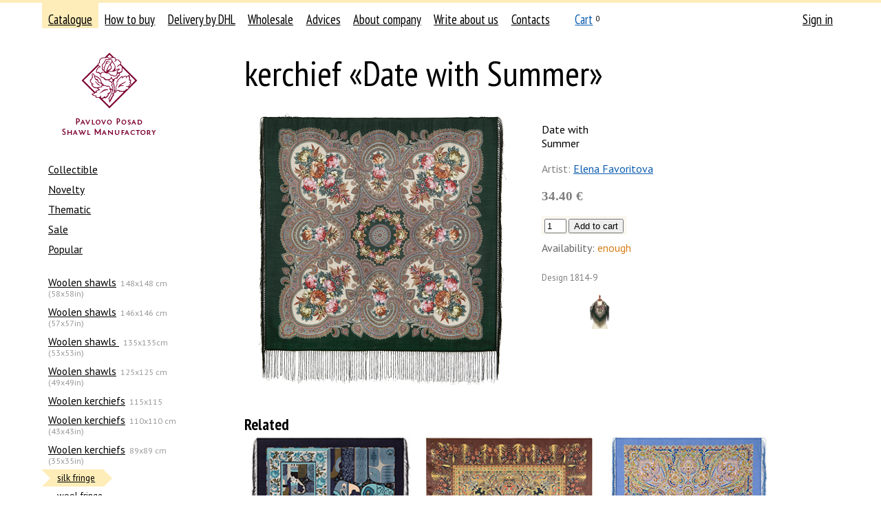

--- FILE ---
content_type: text/html; charset=UTF-8
request_url: https://platki.ru/en/catalogue/111/112/-/9610/
body_size: 5325
content:
<!DOCTYPE html PUBLIC "-//W3C//DTD XHTML 1.0 Transitional//EN" "http://www.w3.org/TR/xhtml1/DTD/xhtml1-transitional.dtd">
<html xmlns="http://www.w3.org/1999/xhtml" xml:lang="" lang=""><head><meta http-equiv="Content-Type" content="text/html; charset=UTF-8" /><title> kerchief «Date with Summer»</title><link rel="stylesheet" type="text/css" href="/on-line/css/fonts.css?v=43" /><link rel="stylesheet" type="text/css" href="/on-line/css/common.css?v=43" /><link rel="stylesheet" type="text/css" href="/on-line/css/forms.css?v=43" /><link rel="stylesheet" type="text/css" href="/on-line/css/toggler.css?v=43" /><link rel="stylesheet" type="text/css" href="/on-line/css/confirm.css?v=43" /><link rel="stylesheet" type="text/css" href="/on-line/css/jquery/jquery-ui.css?v=43" /><!--[if IE]><link rel="stylesheet" media="all" href="/on-line/css/ie.css?v=43" /><![endif]--><link rel="stylesheet" type="text/css" href="/on-line/css/catalogue.css?v=43" /><link rel="stylesheet" type="text/css" href="/on-line/css/search.css?v=43" /><link rel="stylesheet" type="text/css" href="/on-line/css/preorder.css?v=43" /><script src="/on-line/js/jquery/jquery-1.12.4.js?v=43"></script><script src="/on-line/js/jquery/jquery-ui-1.12.1.js?v=43"></script><script type="text/javascript" src="/on-line/js/event-emitter.js?v=43"></script><script type="text/javascript" src="/on-line/js/common.js?v=43"></script><script type="text/javascript" src="/on-line/js/toggler.js?v=43"></script><script type="text/javascript" src="/on-line/js/search.js?v=43"></script><script type="text/javascript" src="/on-line/js/confirm.js?v=43"></script><script src="/on-line/js/catalogue.js?v=43"></script><script src="/on-line/js/jquery/jquery.zoom.js?v=43"></script><meta name="yandex-verification" content="2d112c37d93155f5" /><meta name="mailru-verification" content="41ddeee9bcd36733" /><meta name="zen-verification" content="dT2g7E902KVVsEFyUsR8hdwGzujDHhc7XtblRxapjv1NLcro48Kkeglz49m7FCqQ" /><link rel="shortcut icon" href="/on-line/i/favicon.ico" /></head><body class="body"><div class="container-wrapper"><div class="container"><div class="clearfix"><div class="header clearfix"><div class="header-navigation clearfix"><ul class="navigation-list navigation-list__main clearfix"><li class="navigation-item navigation-item__catalogue navigation-item__selected"><div class="navigation-item-gap navigation-item-gap__selected"><div class="navigation-item-gap-inner"><a class="navigation-item-title-link" href="/en/catalogue/">Catalogue</a></div></div></li><li class="navigation-item navigation-item__retail"><div class="navigation-item-gap"><div class="navigation-item-gap-inner"><a class="navigation-item-title-link" href="/en/retail/how-to-buy/">How to buy</a></div></div></li><li class="navigation-item navigation-item__delivery"><div class="navigation-item-gap"><div class="navigation-item-gap-inner"><a class="navigation-item-title-link" href="/en/retail/delivery/">Delivery by DHL</a></div></div></li><li class="navigation-item navigation-item__wholesale"><div class="navigation-item-gap"><div class="navigation-item-gap-inner"><a class="navigation-item-title-link" href="/en/wholesale/">Wholesale</a></div></div></li><li class="navigation-item navigation-item__advice"><div class="navigation-item-gap"><div class="navigation-item-gap-inner"><a class="navigation-item-title-link" href="/en/advice/counterfeit/">Advices</a></div></div></li><li class="navigation-item navigation-item__about"><div class="navigation-item-gap"><div class="navigation-item-gap-inner"><a class="navigation-item-title-link" href="/en/about/manufactory/">About company</a></div></div></li><li class="navigation-item navigation-item__Write"><div class="navigation-item-gap"><div class="navigation-item-gap-inner"><a class="navigation-item-title-link" href="/en/Write/">Write about us</a></div></div></li><li class="navigation-item navigation-item__contacts"><div class="navigation-item-gap"><div class="navigation-item-gap-inner"><a class="navigation-item-title-link" href="/en/contacts/">Contacts</a></div></div></li><li class="navigation-item navigation-item__cart"><div class="navigation-item-gap"><div class="navigation-item-gap-inner"><a class="navigation-item-title-link" href="/en/cart/">Cart</a><sup class="navigation-item-quantity navigation-item-quantity__cart">0</sup></div></div></li></ul><ul class="navigation-list navigation-list__auth clearfix"><li class="navigation-item"><div class="navigation-item-gap"><a class="navigation-item-title-link" href="/en/auth/">Sign in</a></div></li></ul></div><div class="header-logo"><a class="header-logo-link nodecor" href="/en/"><span class="header-logo-image-gap"><img class="header-logo-image" src="/on-line/i/logo__en.png?rnd=2" width="168" height="120" alt="" /></span></a></div></div><div class="page clearfix"><div class="content content-columns clearfix"><div class="content-column content-column__left"><div class="navigation-list__second-gap navigation-list__virtual-gap"><ul class="navigation-list navigation-list__second clearfix"><li class="navigation-item navigation-item__"><div class="navigation-item-gap"><div class="navigation-item-gap-inner"><a class="navigation-item-title-link" href="/en/catalogue/f:34/">Collectible</a></div></div></li><li class="navigation-item navigation-item__"><div class="navigation-item-gap"><div class="navigation-item-gap-inner"><a class="navigation-item-title-link" href="/en/catalogue/f:21/">Novelty</a></div></div></li><li class="navigation-item navigation-item__"><div class="navigation-item-gap"><div class="navigation-item-gap-inner"><a class="navigation-item-title-link" href="/en/catalogue/f:25/">Thematic</a></div></div></li><li class="navigation-item navigation-item__"><div class="navigation-item-gap"><div class="navigation-item-gap-inner"><a class="navigation-item-title-link" href="/en/catalogue/f:27/">Sale</a></div></div></li><li class="navigation-item navigation-item__"><div class="navigation-item-gap"><div class="navigation-item-gap-inner"><a class="navigation-item-title-link" href="/en/catalogue/f:26/">Popular</a></div></div></li><li class="navigation-item navigation-item__ none"><div class="navigation-item-gap"><div class="navigation-item-gap-inner"><a class="navigation-item-title-link" href="/en/catalogue/f:-1/">Предзаказные изделия</a></div></div></li></ul></div><div class="navigation-list__second-gap"><ul class="navigation-list navigation-list__second clearfix"><li class="navigation-item navigation-item__100"><div class="navigation-item-gap"><div class="navigation-item-gap-inner"><a class="navigation-item-title-link" href="/en/catalogue/100/">Woolen shawls</a><span class="navigation-item-postfix">148x148 cm (58x58in)</span></div></div></li><li class="navigation-item navigation-item__104"><div class="navigation-item-gap"><div class="navigation-item-gap-inner"><a class="navigation-item-title-link" href="/en/catalogue/104/">Woolen shawls</a><span class="navigation-item-postfix">146x146 cm (57x57in)</span></div></div></li><li class="navigation-item navigation-item__135wool"><div class="navigation-item-gap"><div class="navigation-item-gap-inner"><a class="navigation-item-title-link" href="/en/catalogue/135wool/">Woolen shawls </a><span class="navigation-item-postfix">135х135cm (53x53in)</span></div></div></li><li class="navigation-item navigation-item__108"><div class="navigation-item-gap"><div class="navigation-item-gap-inner"><a class="navigation-item-title-link" href="/en/catalogue/108/">Woolen shawls</a><span class="navigation-item-postfix">125x125 cm (49x49in)</span></div></div></li><li class="navigation-item navigation-item__201"><div class="navigation-item-gap"><div class="navigation-item-gap-inner"><a class="navigation-item-title-link" href="/en/catalogue/201/">Woolen kerchiefs</a><span class="navigation-item-postfix">115x115</span></div></div></li><li class="navigation-item navigation-item__173"><div class="navigation-item-gap"><div class="navigation-item-gap-inner"><a class="navigation-item-title-link" href="/en/catalogue/173/">Woolen kerchiefs</a><span class="navigation-item-postfix">110x110 cm (43x43in)</span></div></div></li><li class="navigation-item navigation-item__111"><div class="navigation-item-gap"><div class="navigation-item-gap-inner"><a class="navigation-item-title-link" href="/en/catalogue/111/">Woolen kerchiefs</a><span class="navigation-item-postfix">89x89 cm (35x35in)</span></div></div><ul class="navigation-list navigation-list__second clearfix"><li class="navigation-item navigation-item__112 navigation-item__selected"><div class="navigation-item-gap navigation-item-gap__selected"><div class="navigation-item-gap-inner"><a class="navigation-item-title-link" href="/en/catalogue/111/112/">silk fringe</a></div></div><ul class="navigation-list navigation-list__second clearfix"></ul></li><li class="navigation-item navigation-item__113"><div class="navigation-item-gap"><div class="navigation-item-gap-inner"><a class="navigation-item-title-link" href="/en/catalogue/111/113/">wool fringe</a></div></div></li><li class="navigation-item navigation-item__114"><div class="navigation-item-gap"><div class="navigation-item-gap-inner"><a class="navigation-item-title-link" href="/en/catalogue/111/114/">blinding (owerlock)</a></div></div></li></ul></li><li class="navigation-item navigation-item__115"><div class="navigation-item-gap"><div class="navigation-item-gap-inner"><a class="navigation-item-title-link" href="/en/catalogue/115/">Woolen kerchiefs</a><span class="navigation-item-postfix">72x72 cm (28x28in)</span></div></div></li><li class="navigation-item navigation-item__117"><div class="navigation-item-gap"><div class="navigation-item-gap-inner"><a class="navigation-item-title-link" href="/en/catalogue/117/">Silk scarves</a></div></div></li><li class="navigation-item navigation-item__126"><div class="navigation-item-gap"><div class="navigation-item-gap-inner"><a class="navigation-item-title-link" href="/en/catalogue/126/">Сotton kerchiefs</a></div></div></li><li class="navigation-item navigation-item__129"><div class="navigation-item-gap"><div class="navigation-item-gap-inner"><a class="navigation-item-title-link" href="/en/catalogue/129/">Palantines</a></div></div></li><li class="navigation-item navigation-item__217"><div class="navigation-item-gap"><div class="navigation-item-gap-inner"><a class="navigation-item-title-link" href="/en/catalogue/217/">Viscose kerchiefs</a></div></div></li><li class="navigation-item navigation-item__132"><div class="navigation-item-gap"><div class="navigation-item-gap-inner"><a class="navigation-item-title-link" href="/en/catalogue/132/">Women's scarves</a></div></div></li><li class="navigation-item navigation-item__136"><div class="navigation-item-gap"><div class="navigation-item-gap-inner"><a class="navigation-item-title-link" href="/en/catalogue/136/">Men’s cache-nez and scarfs</a></div></div></li><li class="navigation-item navigation-item__139"><div class="navigation-item-gap"><div class="navigation-item-gap-inner"><a class="navigation-item-title-link" href="/en/catalogue/139/">Cotton Tablecloth</a></div></div></li><li class="navigation-item navigation-item__142"><div class="navigation-item-gap"><div class="navigation-item-gap-inner"><a class="navigation-item-title-link" href="/en/catalogue/142/">Linen Tablecloth</a></div></div></li><li class="navigation-item navigation-item__239"><div class="navigation-item-gap"><div class="navigation-item-gap-inner"><a class="navigation-item-title-link" href="/en/catalogue/239/">Sewing products</a></div></div></li><li class="navigation-item navigation-item__145 navigation-item__ungrouped"><div class="navigation-item-gap"><div class="navigation-item-gap-inner"><a class="navigation-item-title-link" href="/en/catalogue/145/">Books, gift package</a></div></div></li></ul></div><div class="search-form-gap"><div class="search-form"><form action="/en/catalogue/search/" method="get"><input name="proceed" type="hidden" value="1" /><input name="type" type="hidden" value="text" /><div class="search-types-label">Search in catalogue by</div><ul class="search-types"><li class="search-type search-type__selected"><span class="search-type-link link link__pseudo" data-rel-id="text">text</span></li><li class="search-type"><span class="search-type-link link link__pseudo" data-rel-id="param">parameters</span></li></ul><div class="search-types-blocks"><div data-id="text" class="search-types-block"><input name="q" id="q" type="text" value="" placeholder="Product name or articul" /></div><div data-id="param" class="search-types-block none"><div class="search-params"><div class="search-param"><div class="search-param-label">Artist</div><div class="search-param-data"><select name="artist"><option value="">not select</option><option value="10" title="Viktor Zubritsky">Viktor Zubritsky</option><option value="11" title="Valerya Fadeeva">Valerya Fadeeva</option><option value="12" title="Elena Nemeshaeva">Elena Nemeshaeva</option><option value="13" title="Elena Favoritova">Elena Favoritova</option><option value="15" title="Elena Jukova">Elena Jukova</option><option value="16" title="Elena Litvinova">Elena Litvinova</option><option value="17" title="Tatyana Suharevskaya">Tatyana Suharevskaya</option><option value="18" title="Irina Dadonova">Irina Dadonova</option><option value="27" title="Galina Sotskova">Galina Sotskova</option><option value="28" title="Clara Zinovieva">Clara Zinovieva</option><option value="32" title="Ekaterina Regunova">Ekaterina Regunova</option><option value="34" title="__None">__None</option><option value="35" title="Nadezhda Slascheva">Nadezhda Slascheva</option><option value="36" title="Nataliya Belokur">Nataliya Belokur</option><option value="37" title="Olga Semenova">Olga Semenova</option><option value="38" title="Lubov Savelieva">Lubov Savelieva</option><option value="39" title="Lydia Shakhovskaya">Lydia Shakhovskaya</option><option value="41" title="Ludmila Emelyanova">Ludmila Emelyanova</option><option value="44" title="N.Tolstuhina,T.Polosinova">N.Tolstuhina,T.Polosinova</option><option value="46" title=" Tatiana Beklova"> Tatiana Beklova</option><option value="51" title="Art Lebedev Studio">Art Lebedev Studio</option><option value="52" title="Milena Shulaeva">Milena Shulaeva</option><option value="54" title="Svetlana Mozshuhina">Svetlana Mozshuhina</option><option value="56" title="Semen Ryzhov">Semen Ryzhov</option><option value="58" title="Stepan Postigov">Stepan Postigov</option><option value="60" title="Sergey Inozemtsev">Sergey Inozemtsev</option><option value="66" title="Konstantin Abolikhin">Konstantin Abolikhin</option><option value="68" title="Eugene Shtyhin">Eugene Shtyhin</option><option value="70" title="Natalya Frolova">Natalya Frolova</option><option value="88" title="Valentina Sozinova">Valentina Sozinova</option><option value="90" title="Ekaterina Nikitina">Ekaterina Nikitina</option><option value="92" title="Elena Safonova">Elena Safonova</option><option value="93" title="Palette project">Palette project</option><option value="94" title="Evgenia Muravyeva">Evgenia Muravyeva</option><option value="95" title="Julia Utkina">Julia Utkina</option><option value="97" title=" Nadezhda Krasnonosova"> Nadezhda Krasnonosova</option><option value="105" title="Dmitry Rogatov">Dmitry Rogatov</option><option value="120" title="Anna Shumarina">Anna Shumarina</option><option value="163" title="Stepanova Elizaveta">Stepanova Elizaveta</option><option value="171" title="Elena Ermak">Elena Ermak</option></select></div></div><div class="search-param"><div class="search-param-label">Color</div><div class="search-param-data"><ul class="search-colors"><li style="background: #ffffff" class="search-color"><input class="search-color-checkbox" type="checkbox" name="color" value="17" title="white" /></li><li style="background: #cccccc" class="search-color"><input class="search-color-checkbox" type="checkbox" name="color" value="18" title="gray" /></li><li style="background: #000000" class="search-color"><input class="search-color-checkbox" type="checkbox" name="color" value="20" title="black" /></li><li style="background: #ff0000" class="search-color"><input class="search-color-checkbox" type="checkbox" name="color" value="21" title="red" /></li><li style="background: #ff99cc" class="search-color"><input class="search-color-checkbox" type="checkbox" name="color" value="22" title="pink" /></li><li style="background: #ff6600" class="search-color"><input class="search-color-checkbox" type="checkbox" name="color" value="23" title="orange" /></li><li style="background: #f0d3b4" class="search-color"><input class="search-color-checkbox" type="checkbox" name="color" value="24" title="beige" /></li><li style="background: #9a0154" class="search-color"><input class="search-color-checkbox" type="checkbox" name="color" value="25" title="vinous" /></li><li style="background: #993300" class="search-color"><input class="search-color-checkbox" type="checkbox" name="color" value="26" title="brown" /></li><li style="background: #ffcc00" class="search-color"><input class="search-color-checkbox" type="checkbox" name="color" value="27" title="yellow" /></li><li style="background: #999900" class="search-color"><input class="search-color-checkbox" type="checkbox" name="color" value="28" title="olive" /></li><li style="background: #339933" class="search-color"><input class="search-color-checkbox" type="checkbox" name="color" value="29" title="green" /></li><li style="background: #66ccff" class="search-color"><input class="search-color-checkbox" type="checkbox" name="color" value="30" title="light blue" /></li><li style="background: #164d99" class="search-color"><input class="search-color-checkbox" type="checkbox" name="color" value="31" title="blue" /></li><li style="background: #7f0ef0" class="search-color"><input class="search-color-checkbox" type="checkbox" name="color" value="32" title="violet" /></li></ul></div></div></div></div></div><ul class="search-flags"><li class="search-flag"><input type="checkbox" name="available" id="available" value="1" checked="checked"><label for="available">available only</label></input></li></ul><div class="search-submit"><input type="submit" value="Search" /></div></form></div></div></div><div class="content-column content-column__right"><div class="page-content"><div class="catalogue clearfix"><h2 class="page-title"> kerchief «Date with Summer»</h2><div class="product clearfix"><table class="table product-table"><tr><td class="table-cell"><div class="product-view"><a class="product-view-zoom none" target="_blank" title="Open in blank tab"></a><div class="product-view-image-gap"><img class="product-view-image" src="/on-line/hash/en/i/CC1D2CF9-5E4F-4F15-9B32-0D50D0366819/middle.jpg" width="400" height="400" data-width="400" data-height="400" alt="Date with Summer" /></div></div></td><td class="table-cell"><div class="product-data"><div class="product-data-fulltitle">Date with Summer</div><div class="product-data-description"></div><div class="product-data-artist"><span class="product-data-artist-label">Artist:</span> <a href="/en/about/artists/favoritova2/">Elena Favoritova</a></div><div class="product-data-price"><span class="product-data-price-value">34.40 €</span></div><noindex><div class="product-actions" data-id="9610"><div class="product-action"><table class="table"><tr><td class="table-cell table-cell__add_to_cart"><form class="add_to_cart-form" method="post" action="/cart/"><input type="hidden" name="return" value="/en/catalogue/111/112/-/9610/" /><input type="hidden" name="add" value="1" /><input type="hidden" name="product_id" value="9610" /><input class="input input__text input__text__quantity" type="text" name="quantity" value="1" maxlength="4" autocomplete="off" /> <input type="submit" value="Add to cart" /></form></td></tr><tbody class="table-body table-body__added_to_cart none"><tr><td class="table-cell table-cell__added_to_cart"><span class="add_to_cart-added"><span class="add_to_cart-added-quantity"></span> already in the cart</span></td></tr></tbody></table></div></div></noindex><div class="product-availability" title="34"><span class="product-availability-label">Availability:</span> <span class="product-availability-value product-availability-value__enough">enough</span></div><div class="product-articul"><span class="product-articul-label">Design</span> <span class="product-articul-value">1814-9</span></div><div class="product-data-images"><span class="product-data-images-item"><a class="product-data-images-item-link" href="/on-line/hash/en/i/CC1D2CF9-5E4F-4F15-9B32-0D50D0366819/big.jpg" target="_blank"><img class="product-data-images-item-image" src="/on-line/hash/en/i/CC1D2CF9-5E4F-4F15-9B32-0D50D0366819/big.jpg" width="50" height="50" data-width="1200" data-height="1200" alt="" /></a></span><span class="product-data-images-item"><a class="product-data-images-item-link" href="/on-line/hash/en/i/CC1D2CF9-5E4F-4F15-9B32-0D50D0366819/add_1814_9_man.jpg" target="_blank"><img class="product-data-images-item-image" src="/on-line/hash/en/i/CC1D2CF9-5E4F-4F15-9B32-0D50D0366819/add_1814_9_man.jpg" width="50" height="50" data-width="1200" data-height="1200" alt="" /></a></span></div></div></td></tr></table><div class="product-related"><div class="product-related-label">Related</div><div class="product-list"><div class="product-item product-item__middle"><a href="/en/catalogue/111/112/-/29841/" class="product-item-link"><span class="product-item-title">Abstraction</span><img class="product-item-image" src="/on-line/hash/en/i/4DDD023D-05E1-4C37-81D7-C0096AB7E02B/small.jpg" width="250" height="250" alt="Abstraction" style="top: -260px;" /></a><span class="product-item-price">34.40 €</span><noindex><div class="product-actions" data-id="29841"><div class="product-action"><table class="table"><tr><td class="table-cell table-cell__add_to_cart"><form class="add_to_cart-form" method="post" action="/cart/"><input type="hidden" name="return" value="/en/catalogue/111/112/-/9610/" /><input type="hidden" name="add" value="1" /><input type="hidden" name="product_id" value="29841" /><input class="input input__text input__text__quantity" type="text" name="quantity" value="1" maxlength="4" autocomplete="off" /> <input type="submit" value="Add to cart" /></form></td></tr><tbody class="table-body table-body__added_to_cart none"><tr><td class="table-cell table-cell__added_to_cart"><span class="add_to_cart-added"><span class="add_to_cart-added-quantity"></span> already in the cart</span></td></tr></tbody></table></div></div></noindex><div class="product-item-meta"><div class="product-articul"><span class="product-articul-label">Design</span> <span class="product-articul-value">200-14</span></div> <div class="product-availability" title="50"><span class="product-availability-label">Availability:</span> <span class="product-availability-value product-availability-value__many">a lot</span></div></div></div><div class="product-item product-item__middle"><a href="/en/catalogue/111/112/-/29816/" class="product-item-link"><span class="product-item-title">Gold of Isis</span><img class="product-item-image" src="/on-line/hash/en/i/EFFDF796-250D-4E17-9871-85978AB5E8E7/small.jpg" width="250" height="250" alt="Gold of Isis" style="top: -260px;" /></a><span class="product-item-price">38.50 €</span><noindex><div class="product-actions" data-id="29816"><div class="product-action"><table class="table"><tr><td class="table-cell table-cell__add_to_cart"><form class="add_to_cart-form" method="post" action="/cart/"><input type="hidden" name="return" value="/en/catalogue/111/112/-/9610/" /><input type="hidden" name="add" value="1" /><input type="hidden" name="product_id" value="29816" /><input class="input input__text input__text__quantity" type="text" name="quantity" value="1" maxlength="4" autocomplete="off" /> <input type="submit" value="Add to cart" /></form></td></tr><tbody class="table-body table-body__added_to_cart none"><tr><td class="table-cell table-cell__added_to_cart"><span class="add_to_cart-added"><span class="add_to_cart-added-quantity"></span> already in the cart</span></td></tr></tbody></table></div></div></noindex><div class="product-item-meta"><div class="product-articul"><span class="product-articul-label">Design</span> <span class="product-articul-value">547-16</span></div> <div class="product-availability" title="28"><span class="product-availability-label">Availability:</span> <span class="product-availability-value product-availability-value__enough">enough</span></div></div></div><div class="product-item product-item__middle"><a href="/en/catalogue/111/112/-/30050/" class="product-item-link"><span class="product-item-title">Thaw</span><img class="product-item-image" src="/on-line/hash/en/i/8A6DD465-0B93-4224-9AE0-E62E31D483F2/small.jpg" width="250" height="250" alt="Thaw" style="top: -260px;" /></a><span class="product-item-price">34.40 €</span><noindex><div class="product-actions" data-id="30050"><div class="product-action"><table class="table"><tr><td class="table-cell table-cell__add_to_cart"><form class="add_to_cart-form" method="post" action="/cart/"><input type="hidden" name="return" value="/en/catalogue/111/112/-/9610/" /><input type="hidden" name="add" value="1" /><input type="hidden" name="product_id" value="30050" /><input class="input input__text input__text__quantity" type="text" name="quantity" value="1" maxlength="4" autocomplete="off" /> <input type="submit" value="Add to cart" /></form></td></tr><tbody class="table-body table-body__added_to_cart none"><tr><td class="table-cell table-cell__added_to_cart"><span class="add_to_cart-added"><span class="add_to_cart-added-quantity"></span> already in the cart</span></td></tr></tbody></table></div></div></noindex><div class="product-item-meta"><div class="product-articul"><span class="product-articul-label">Design</span> <span class="product-articul-value">2035-13</span></div> <div class="product-availability" title="31"><span class="product-availability-label">Availability:</span> <span class="product-availability-value product-availability-value__enough">enough</span></div></div></div></div></div></div></div></div></div></div></div><div class="footer"><div class="footer-gap"><div class="content-columns clearfix"><div class="content-column content-column__left"></div><div class="content-column content-column__center"><p class="para" style="position: relative;"><span style="position: absolute; left: -1.2em;">© </span>2006—2025 
			    Pavlovo Posad Shawl manufactory, Co
			    
                
			<br /><item name="footer-address" uuid="330D8C0B-8E7D-4747-924A-464399A3E223" id="24" attrib="3">
			    5 Kalyaev st., Pavlovsky Posad, Moscow Region, Russian Federation, 142500
			    
                
			</item></p><div class="para footer-copyright">
			    All rights to photos belong to Pavlovo Posad Shawl Manufactory, Co. Placing them on other websites is prohibited.
			    
                
			</div><p class="para"><a href="/en/contacts/" class="link">Contacts</a></p></div><div class="content-column content-column__right"><div class="footer-lang"><div class="footer-lang"><a href="/"><span class="footer-lang-icon footer-lang-icon__ru"></span>Русский</a></div></div></div></div></div></div></div></div><div class="preorder-offer none"></div></div><script src="//mc.yandex.ru/metrika/watch.js?v=43"></script><script>try{var yaCounter668339=new Ya.Metrika({id:668339,webvisor:!0,clickmap:!0,trackLinks:!0,accurateTrackBounce:!0,trackHash:!0})}catch(e){};</script></body></html>

